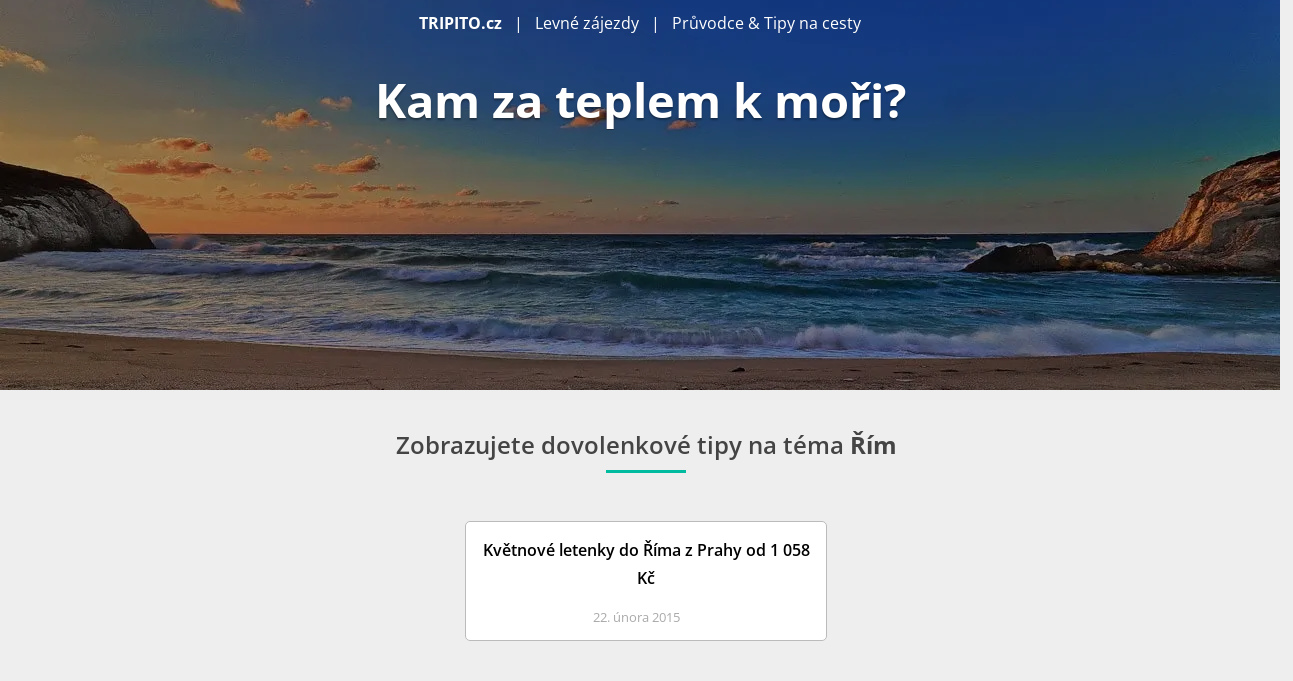

--- FILE ---
content_type: text/html; charset=UTF-8
request_url: https://tripito.cz/tema/rim/
body_size: 7151
content:
<!DOCTYPE html>
<html lang="cs">
<head>
	<!-- meta informace -->
	<meta name="robots" content="index,follow">	
	<meta name="author" content="Tripito.cz">
  <meta name="viewport" content="width=device-width, initial-scale=1, maximum-scale=1">
	<meta charset="UTF-8" />

	<title>Řím &#8226; TRIPITO.cz</title>

  <link rel="pingback" href="https://tripito.cz/xmlrpc.php" />
  <link rel="stylesheet" href="https://tripito.cz/wp-content/themes/Template2025/style.css" type="text/css" media="screen" />

  <link rel="apple-touch-icon" sizes="180x180" href="https://tripito.cz/wp-content/themes/Template2025/fav-icons/apple-touch-icon.png">
  <link rel="icon" type="image/png" sizes="32x32" href="https://tripito.cz/wp-content/themes/Template2025/fav-icons/favicon-32x32.png">
  <link rel="icon" type="image/png" sizes="16x16" href="https://tripito.cz/wp-content/themes/Template2025/fav-icons/favicon-16x16.png">
  <link rel="manifest" href="https://tripito.cz/wp-content/themes/Template2025/fav-icons/manifest.json">
  <link rel="mask-icon" href="https://tripito.cz/wp-content/themes/Template2025/fav-icons/safari-pinned-tab.svg" color="#5bbad5">
  <meta name="theme-color" content="#ffffff">

  <link rel="preconnect" href="https://fonts.gstatic.com" crossorigin>
  <!--<link href='https://fonts.googleapis.com/css?family=Open+Sans:400italic,600italic,700italic,700,600,400&subset=latin,latin-ext&display=swap' rel='stylesheet' type='text/css'>  -->
    
  <script src="//ajax.googleapis.com/ajax/libs/jquery/1.8.1/jquery.min.js" async></script>
  <script src="https://cdn.rawgit.com/leafo/sticky-kit/v1.1.2/jquery.sticky-kit.min.js" async></script> <!-- jquery sticky kit from leafo.net/sticky-kit/ -->


    <!-- Anti-flicker snippet (recommended)  -->
    <style>.async-hide { opacity: 0 !important} </style>
    <script>(function(a,s,y,n,c,h,i,d,e){s.className+=' '+y;h.start=1*new Date;
    h.end=i=function(){s.className=s.className.replace(RegExp(' ?'+y),'')};
    (a[n]=a[n]||[]).hide=h;setTimeout(function(){i();h.end=null},c);h.timeout=c;
    })(window,document.documentElement,'async-hide','dataLayer',4000,
    {'GTM-P4TFKT9':true});</script>
    <!-- Google Analytics -->
	<script>
      (function(i,s,o,g,r,a,m){i['GoogleAnalyticsObject']=r;i[r]=i[r]||function(){
      (i[r].q=i[r].q||[]).push(arguments)},i[r].l=1*new Date();a=s.createElement(o),
      m=s.getElementsByTagName(o)[0];a.async=1;a.src=g;m.parentNode.insertBefore(a,m)
      })(window,document,'script','//www.google-analytics.com/analytics.js','ga');
    
      ga('create', 'UA-46821317-7', 'auto');
      ga('require', 'GTM-P4TFKT9');
      ga('send', 'pageview');
    </script>
    <!-- End Google Analytics -->

	<meta name='robots' content='index, follow, max-image-preview:large, max-snippet:-1, max-video-preview:-1' />

	<!-- This site is optimized with the Yoast SEO plugin v22.6 - https://yoast.com/wordpress/plugins/seo/ -->
	<link rel="canonical" href="https://tripito.cz/tema/rim/" />
	<meta property="og:locale" content="cs_CZ" />
	<meta property="og:type" content="article" />
	<meta property="og:title" content="Řím &#8226; TRIPITO.cz" />
	<meta property="og:url" content="https://tripito.cz/tema/rim/" />
	<meta property="og:site_name" content="TRIPITO.cz" />
	<script type="application/ld+json" class="yoast-schema-graph">{"@context":"https://schema.org","@graph":[{"@type":"CollectionPage","@id":"https://tripito.cz/tema/rim/","url":"https://tripito.cz/tema/rim/","name":"Řím &#8226; TRIPITO.cz","isPartOf":{"@id":"https://tripito.cz/#website"},"breadcrumb":{"@id":"https://tripito.cz/tema/rim/#breadcrumb"},"inLanguage":"cs"},{"@type":"BreadcrumbList","@id":"https://tripito.cz/tema/rim/#breadcrumb","itemListElement":[{"@type":"ListItem","position":1,"name":"Tripito.cz","item":"https://tripito.cz/"},{"@type":"ListItem","position":2,"name":"Řím"}]},{"@type":"WebSite","@id":"https://tripito.cz/#website","url":"https://tripito.cz/","name":"TRIPITO.cz","description":"Dovolená 2026, Levné Zájezdy a Průvodce","potentialAction":[{"@type":"SearchAction","target":{"@type":"EntryPoint","urlTemplate":"https://tripito.cz/?s={search_term_string}"},"query-input":"required name=search_term_string"}],"inLanguage":"cs"}]}</script>
	<!-- / Yoast SEO plugin. -->


<link rel="alternate" type="application/rss+xml" title="TRIPITO.cz &raquo; RSS zdroj" href="https://tripito.cz/feed/" />
<link rel="alternate" type="application/rss+xml" title="TRIPITO.cz &raquo; RSS komentářů" href="https://tripito.cz/comments/feed/" />
<link rel="alternate" type="application/rss+xml" title="TRIPITO.cz &raquo; RSS pro štítek Řím" href="https://tripito.cz/tema/rim/feed/" />
<script type="text/javascript">
/* <![CDATA[ */
window._wpemojiSettings = {"baseUrl":"https:\/\/s.w.org\/images\/core\/emoji\/15.0.3\/72x72\/","ext":".png","svgUrl":"https:\/\/s.w.org\/images\/core\/emoji\/15.0.3\/svg\/","svgExt":".svg","source":{"concatemoji":"https:\/\/tripito.cz\/wp-includes\/js\/wp-emoji-release.min.js?ver=f59f9ecb1947e92f50fd143b8ac5d3b5"}};
/*! This file is auto-generated */
!function(i,n){var o,s,e;function c(e){try{var t={supportTests:e,timestamp:(new Date).valueOf()};sessionStorage.setItem(o,JSON.stringify(t))}catch(e){}}function p(e,t,n){e.clearRect(0,0,e.canvas.width,e.canvas.height),e.fillText(t,0,0);var t=new Uint32Array(e.getImageData(0,0,e.canvas.width,e.canvas.height).data),r=(e.clearRect(0,0,e.canvas.width,e.canvas.height),e.fillText(n,0,0),new Uint32Array(e.getImageData(0,0,e.canvas.width,e.canvas.height).data));return t.every(function(e,t){return e===r[t]})}function u(e,t,n){switch(t){case"flag":return n(e,"\ud83c\udff3\ufe0f\u200d\u26a7\ufe0f","\ud83c\udff3\ufe0f\u200b\u26a7\ufe0f")?!1:!n(e,"\ud83c\uddfa\ud83c\uddf3","\ud83c\uddfa\u200b\ud83c\uddf3")&&!n(e,"\ud83c\udff4\udb40\udc67\udb40\udc62\udb40\udc65\udb40\udc6e\udb40\udc67\udb40\udc7f","\ud83c\udff4\u200b\udb40\udc67\u200b\udb40\udc62\u200b\udb40\udc65\u200b\udb40\udc6e\u200b\udb40\udc67\u200b\udb40\udc7f");case"emoji":return!n(e,"\ud83d\udc26\u200d\u2b1b","\ud83d\udc26\u200b\u2b1b")}return!1}function f(e,t,n){var r="undefined"!=typeof WorkerGlobalScope&&self instanceof WorkerGlobalScope?new OffscreenCanvas(300,150):i.createElement("canvas"),a=r.getContext("2d",{willReadFrequently:!0}),o=(a.textBaseline="top",a.font="600 32px Arial",{});return e.forEach(function(e){o[e]=t(a,e,n)}),o}function t(e){var t=i.createElement("script");t.src=e,t.defer=!0,i.head.appendChild(t)}"undefined"!=typeof Promise&&(o="wpEmojiSettingsSupports",s=["flag","emoji"],n.supports={everything:!0,everythingExceptFlag:!0},e=new Promise(function(e){i.addEventListener("DOMContentLoaded",e,{once:!0})}),new Promise(function(t){var n=function(){try{var e=JSON.parse(sessionStorage.getItem(o));if("object"==typeof e&&"number"==typeof e.timestamp&&(new Date).valueOf()<e.timestamp+604800&&"object"==typeof e.supportTests)return e.supportTests}catch(e){}return null}();if(!n){if("undefined"!=typeof Worker&&"undefined"!=typeof OffscreenCanvas&&"undefined"!=typeof URL&&URL.createObjectURL&&"undefined"!=typeof Blob)try{var e="postMessage("+f.toString()+"("+[JSON.stringify(s),u.toString(),p.toString()].join(",")+"));",r=new Blob([e],{type:"text/javascript"}),a=new Worker(URL.createObjectURL(r),{name:"wpTestEmojiSupports"});return void(a.onmessage=function(e){c(n=e.data),a.terminate(),t(n)})}catch(e){}c(n=f(s,u,p))}t(n)}).then(function(e){for(var t in e)n.supports[t]=e[t],n.supports.everything=n.supports.everything&&n.supports[t],"flag"!==t&&(n.supports.everythingExceptFlag=n.supports.everythingExceptFlag&&n.supports[t]);n.supports.everythingExceptFlag=n.supports.everythingExceptFlag&&!n.supports.flag,n.DOMReady=!1,n.readyCallback=function(){n.DOMReady=!0}}).then(function(){return e}).then(function(){var e;n.supports.everything||(n.readyCallback(),(e=n.source||{}).concatemoji?t(e.concatemoji):e.wpemoji&&e.twemoji&&(t(e.twemoji),t(e.wpemoji)))}))}((window,document),window._wpemojiSettings);
/* ]]> */
</script>
<style id='wp-emoji-styles-inline-css' type='text/css'>

	img.wp-smiley, img.emoji {
		display: inline !important;
		border: none !important;
		box-shadow: none !important;
		height: 1em !important;
		width: 1em !important;
		margin: 0 0.07em !important;
		vertical-align: -0.1em !important;
		background: none !important;
		padding: 0 !important;
	}
</style>
<link rel='stylesheet' id='wp-block-library-css' href='https://tripito.cz/wp-includes/css/dist/block-library/style.min.css?ver=f59f9ecb1947e92f50fd143b8ac5d3b5' type='text/css' media='all' />
<style id='classic-theme-styles-inline-css' type='text/css'>
/*! This file is auto-generated */
.wp-block-button__link{color:#fff;background-color:#32373c;border-radius:9999px;box-shadow:none;text-decoration:none;padding:calc(.667em + 2px) calc(1.333em + 2px);font-size:1.125em}.wp-block-file__button{background:#32373c;color:#fff;text-decoration:none}
</style>
<style id='global-styles-inline-css' type='text/css'>
body{--wp--preset--color--black: #000000;--wp--preset--color--cyan-bluish-gray: #abb8c3;--wp--preset--color--white: #ffffff;--wp--preset--color--pale-pink: #f78da7;--wp--preset--color--vivid-red: #cf2e2e;--wp--preset--color--luminous-vivid-orange: #ff6900;--wp--preset--color--luminous-vivid-amber: #fcb900;--wp--preset--color--light-green-cyan: #7bdcb5;--wp--preset--color--vivid-green-cyan: #00d084;--wp--preset--color--pale-cyan-blue: #8ed1fc;--wp--preset--color--vivid-cyan-blue: #0693e3;--wp--preset--color--vivid-purple: #9b51e0;--wp--preset--gradient--vivid-cyan-blue-to-vivid-purple: linear-gradient(135deg,rgba(6,147,227,1) 0%,rgb(155,81,224) 100%);--wp--preset--gradient--light-green-cyan-to-vivid-green-cyan: linear-gradient(135deg,rgb(122,220,180) 0%,rgb(0,208,130) 100%);--wp--preset--gradient--luminous-vivid-amber-to-luminous-vivid-orange: linear-gradient(135deg,rgba(252,185,0,1) 0%,rgba(255,105,0,1) 100%);--wp--preset--gradient--luminous-vivid-orange-to-vivid-red: linear-gradient(135deg,rgba(255,105,0,1) 0%,rgb(207,46,46) 100%);--wp--preset--gradient--very-light-gray-to-cyan-bluish-gray: linear-gradient(135deg,rgb(238,238,238) 0%,rgb(169,184,195) 100%);--wp--preset--gradient--cool-to-warm-spectrum: linear-gradient(135deg,rgb(74,234,220) 0%,rgb(151,120,209) 20%,rgb(207,42,186) 40%,rgb(238,44,130) 60%,rgb(251,105,98) 80%,rgb(254,248,76) 100%);--wp--preset--gradient--blush-light-purple: linear-gradient(135deg,rgb(255,206,236) 0%,rgb(152,150,240) 100%);--wp--preset--gradient--blush-bordeaux: linear-gradient(135deg,rgb(254,205,165) 0%,rgb(254,45,45) 50%,rgb(107,0,62) 100%);--wp--preset--gradient--luminous-dusk: linear-gradient(135deg,rgb(255,203,112) 0%,rgb(199,81,192) 50%,rgb(65,88,208) 100%);--wp--preset--gradient--pale-ocean: linear-gradient(135deg,rgb(255,245,203) 0%,rgb(182,227,212) 50%,rgb(51,167,181) 100%);--wp--preset--gradient--electric-grass: linear-gradient(135deg,rgb(202,248,128) 0%,rgb(113,206,126) 100%);--wp--preset--gradient--midnight: linear-gradient(135deg,rgb(2,3,129) 0%,rgb(40,116,252) 100%);--wp--preset--font-size--small: 13px;--wp--preset--font-size--medium: 20px;--wp--preset--font-size--large: 36px;--wp--preset--font-size--x-large: 42px;--wp--preset--spacing--20: 0.44rem;--wp--preset--spacing--30: 0.67rem;--wp--preset--spacing--40: 1rem;--wp--preset--spacing--50: 1.5rem;--wp--preset--spacing--60: 2.25rem;--wp--preset--spacing--70: 3.38rem;--wp--preset--spacing--80: 5.06rem;--wp--preset--shadow--natural: 6px 6px 9px rgba(0, 0, 0, 0.2);--wp--preset--shadow--deep: 12px 12px 50px rgba(0, 0, 0, 0.4);--wp--preset--shadow--sharp: 6px 6px 0px rgba(0, 0, 0, 0.2);--wp--preset--shadow--outlined: 6px 6px 0px -3px rgba(255, 255, 255, 1), 6px 6px rgba(0, 0, 0, 1);--wp--preset--shadow--crisp: 6px 6px 0px rgba(0, 0, 0, 1);}:where(.is-layout-flex){gap: 0.5em;}:where(.is-layout-grid){gap: 0.5em;}body .is-layout-flex{display: flex;}body .is-layout-flex{flex-wrap: wrap;align-items: center;}body .is-layout-flex > *{margin: 0;}body .is-layout-grid{display: grid;}body .is-layout-grid > *{margin: 0;}:where(.wp-block-columns.is-layout-flex){gap: 2em;}:where(.wp-block-columns.is-layout-grid){gap: 2em;}:where(.wp-block-post-template.is-layout-flex){gap: 1.25em;}:where(.wp-block-post-template.is-layout-grid){gap: 1.25em;}.has-black-color{color: var(--wp--preset--color--black) !important;}.has-cyan-bluish-gray-color{color: var(--wp--preset--color--cyan-bluish-gray) !important;}.has-white-color{color: var(--wp--preset--color--white) !important;}.has-pale-pink-color{color: var(--wp--preset--color--pale-pink) !important;}.has-vivid-red-color{color: var(--wp--preset--color--vivid-red) !important;}.has-luminous-vivid-orange-color{color: var(--wp--preset--color--luminous-vivid-orange) !important;}.has-luminous-vivid-amber-color{color: var(--wp--preset--color--luminous-vivid-amber) !important;}.has-light-green-cyan-color{color: var(--wp--preset--color--light-green-cyan) !important;}.has-vivid-green-cyan-color{color: var(--wp--preset--color--vivid-green-cyan) !important;}.has-pale-cyan-blue-color{color: var(--wp--preset--color--pale-cyan-blue) !important;}.has-vivid-cyan-blue-color{color: var(--wp--preset--color--vivid-cyan-blue) !important;}.has-vivid-purple-color{color: var(--wp--preset--color--vivid-purple) !important;}.has-black-background-color{background-color: var(--wp--preset--color--black) !important;}.has-cyan-bluish-gray-background-color{background-color: var(--wp--preset--color--cyan-bluish-gray) !important;}.has-white-background-color{background-color: var(--wp--preset--color--white) !important;}.has-pale-pink-background-color{background-color: var(--wp--preset--color--pale-pink) !important;}.has-vivid-red-background-color{background-color: var(--wp--preset--color--vivid-red) !important;}.has-luminous-vivid-orange-background-color{background-color: var(--wp--preset--color--luminous-vivid-orange) !important;}.has-luminous-vivid-amber-background-color{background-color: var(--wp--preset--color--luminous-vivid-amber) !important;}.has-light-green-cyan-background-color{background-color: var(--wp--preset--color--light-green-cyan) !important;}.has-vivid-green-cyan-background-color{background-color: var(--wp--preset--color--vivid-green-cyan) !important;}.has-pale-cyan-blue-background-color{background-color: var(--wp--preset--color--pale-cyan-blue) !important;}.has-vivid-cyan-blue-background-color{background-color: var(--wp--preset--color--vivid-cyan-blue) !important;}.has-vivid-purple-background-color{background-color: var(--wp--preset--color--vivid-purple) !important;}.has-black-border-color{border-color: var(--wp--preset--color--black) !important;}.has-cyan-bluish-gray-border-color{border-color: var(--wp--preset--color--cyan-bluish-gray) !important;}.has-white-border-color{border-color: var(--wp--preset--color--white) !important;}.has-pale-pink-border-color{border-color: var(--wp--preset--color--pale-pink) !important;}.has-vivid-red-border-color{border-color: var(--wp--preset--color--vivid-red) !important;}.has-luminous-vivid-orange-border-color{border-color: var(--wp--preset--color--luminous-vivid-orange) !important;}.has-luminous-vivid-amber-border-color{border-color: var(--wp--preset--color--luminous-vivid-amber) !important;}.has-light-green-cyan-border-color{border-color: var(--wp--preset--color--light-green-cyan) !important;}.has-vivid-green-cyan-border-color{border-color: var(--wp--preset--color--vivid-green-cyan) !important;}.has-pale-cyan-blue-border-color{border-color: var(--wp--preset--color--pale-cyan-blue) !important;}.has-vivid-cyan-blue-border-color{border-color: var(--wp--preset--color--vivid-cyan-blue) !important;}.has-vivid-purple-border-color{border-color: var(--wp--preset--color--vivid-purple) !important;}.has-vivid-cyan-blue-to-vivid-purple-gradient-background{background: var(--wp--preset--gradient--vivid-cyan-blue-to-vivid-purple) !important;}.has-light-green-cyan-to-vivid-green-cyan-gradient-background{background: var(--wp--preset--gradient--light-green-cyan-to-vivid-green-cyan) !important;}.has-luminous-vivid-amber-to-luminous-vivid-orange-gradient-background{background: var(--wp--preset--gradient--luminous-vivid-amber-to-luminous-vivid-orange) !important;}.has-luminous-vivid-orange-to-vivid-red-gradient-background{background: var(--wp--preset--gradient--luminous-vivid-orange-to-vivid-red) !important;}.has-very-light-gray-to-cyan-bluish-gray-gradient-background{background: var(--wp--preset--gradient--very-light-gray-to-cyan-bluish-gray) !important;}.has-cool-to-warm-spectrum-gradient-background{background: var(--wp--preset--gradient--cool-to-warm-spectrum) !important;}.has-blush-light-purple-gradient-background{background: var(--wp--preset--gradient--blush-light-purple) !important;}.has-blush-bordeaux-gradient-background{background: var(--wp--preset--gradient--blush-bordeaux) !important;}.has-luminous-dusk-gradient-background{background: var(--wp--preset--gradient--luminous-dusk) !important;}.has-pale-ocean-gradient-background{background: var(--wp--preset--gradient--pale-ocean) !important;}.has-electric-grass-gradient-background{background: var(--wp--preset--gradient--electric-grass) !important;}.has-midnight-gradient-background{background: var(--wp--preset--gradient--midnight) !important;}.has-small-font-size{font-size: var(--wp--preset--font-size--small) !important;}.has-medium-font-size{font-size: var(--wp--preset--font-size--medium) !important;}.has-large-font-size{font-size: var(--wp--preset--font-size--large) !important;}.has-x-large-font-size{font-size: var(--wp--preset--font-size--x-large) !important;}
.wp-block-navigation a:where(:not(.wp-element-button)){color: inherit;}
:where(.wp-block-post-template.is-layout-flex){gap: 1.25em;}:where(.wp-block-post-template.is-layout-grid){gap: 1.25em;}
:where(.wp-block-columns.is-layout-flex){gap: 2em;}:where(.wp-block-columns.is-layout-grid){gap: 2em;}
.wp-block-pullquote{font-size: 1.5em;line-height: 1.6;}
</style>
<link rel='stylesheet' id='kk-star-ratings-css' href='https://tripito.cz/wp-content/plugins/kk-star-ratings/src/core/public/css/kk-star-ratings.css?ver=5.4.7' type='text/css' media='all' />
<script type="text/javascript" src="https://tripito.cz/wp-includes/js/jquery/jquery.min.js?ver=3.7.1" id="jquery-core-js"></script>
<script type="text/javascript" src="https://tripito.cz/wp-includes/js/jquery/jquery-migrate.min.js?ver=3.4.1" id="jquery-migrate-js"></script>
<link rel="https://api.w.org/" href="https://tripito.cz/wp-json/" /><link rel="alternate" type="application/json" href="https://tripito.cz/wp-json/wp/v2/tags/27" /><link rel="EditURI" type="application/rsd+xml" title="RSD" href="https://tripito.cz/xmlrpc.php?rsd" />

<noscript><style id="rocket-lazyload-nojs-css">.rll-youtube-player, [data-lazy-src]{display:none !important;}</style></noscript>    
    <script>
		$(function() {
			var pull 		= $('#pull');
				menu 		= $('nav ul');
				menuHeight	= menu.height();

			$(pull).on('click', function(e) {
				e.preventDefault();
				menu.slideToggle();
			});

			$(window).resize(function(){
        		var w = $(window).width();
        		if(w > 320 && menu.is(':hidden')) {
        			menu.removeAttr('style');
        		}
    		});
		});
	</script>
  
      
</head>

<body>


<div id="header" class="header-general">    
  
                <img class="topfoto" alt="Tripito" src="data:image/svg+xml,%3Csvg%20xmlns='http://www.w3.org/2000/svg'%20viewBox='0%200%200%200'%3E%3C/svg%3E"
        data-lazy-srcset="
        https://tripito.cz/wp-content/themes/Template2025/images/header/header_bg_tripito_500.webp 500w,
        https://tripito.cz/wp-content/themes/Template2025/images/header/header_bg_tripito_900.webp 900w,
        https://tripito.cz/wp-content/themes/Template2025/images/header/header_bg_tripito_1280.webp 1280w,
        https://tripito.cz/wp-content/themes/Template2025/images/header/header_bg_tripito_1600.webp 1600w,
        https://tripito.cz/wp-content/themes/Template2025/images/header/header_bg_tripito.webp 2000w"
        data-lazy-src="https://tripito.cz/wp-content/themes/Template2025/images/header/header_bg_tripito.webp" ><noscript><img class="topfoto" alt="Tripito" src="https://tripito.cz/wp-content/themes/Template2025/images/header/header_bg_tripito.webp"
        srcset="
        https://tripito.cz/wp-content/themes/Template2025/images/header/header_bg_tripito_500.webp 500w,
        https://tripito.cz/wp-content/themes/Template2025/images/header/header_bg_tripito_900.webp 900w,
        https://tripito.cz/wp-content/themes/Template2025/images/header/header_bg_tripito_1280.webp 1280w,
        https://tripito.cz/wp-content/themes/Template2025/images/header/header_bg_tripito_1600.webp 1600w,
        https://tripito.cz/wp-content/themes/Template2025/images/header/header_bg_tripito.webp 2000w"
        ></noscript>
        
          
  
  
  
  <div class="img-cover"></div>
  
  <div class="nav">
    <div class="main-center">
      <a href="https://tripito.cz" title="Tripito.cz" class="logolink">TRIPITO.cz</a> &nbsp; | &nbsp; Levné zájezdy &nbsp; | &nbsp; Průvodce & Tipy na cesty
    </div>
  </div>
  <div class="content">
    <div class="main-center">
      <div class="nadpis-header">                                        
        
                Kam za teplem k moři?
    
                  
      </div>
      
      
                   
            
    </div>
  </div>


</div> <!-- header end -->
  
  
  
  
  




<div class="strap-nocolor"> 
    <div class="strap">
    
      <div class="strap-headline">
      Zobrazujete dovolenkové tipy na téma <span class="bold">Řím</span>
      </div>
      
                  
  
    <!-- prispevek -->
            
    <a class="grid-test" href="https://tripito.cz/kvetnove-letenky-do-rima-z-prahy-od-1-058-kc/" rel="bookmark" title="Květnové letenky do Říma z Prahy od 1 058 Kč">
       
      <!-- nahledovy obrazek -->  
      <span class="thumb-zoom" href="https://tripito.cz/kvetnove-letenky-do-rima-z-prahy-od-1-058-kc/" title="Květnové letenky do Říma z Prahy od 1 058 Kč">
                      
      </span>
      
      <h2>
      Květnové letenky do Říma z Prahy od 1 058 Kč      </h2>
      
      <div class="date-label-new">
          22. února 2015 
      </div> 
      
    </a> 
    
    <!-- prispevek end -->
        

  
        
      
    </div><!-- strap end --> 
</div> <!-- strap-nocolor end -->


</div><!-- End container -->
<div id="footer">

    <div id="footer-1">
        <div class="footer-content">&#169; 2014 - 2026 &nbsp; <a class="footerlink" href="https://tripito.cz" title="Tripito.cz">TRIPITO.CZ</a>  |  rozumíme zájezdům</div>
    </div>
    
    <div id="footer-2">
        <div class="footer-content">
        Obsah serveru Tripito.cz je chráněn autorským právem. Jakékoli užití obsahu serveru včetně publikování nebo jiného šíření obsahu serveru je bez písemného souhlasu autora zakázáno.
        </div>
        
            
                
    </div>

    
</div><!-- End footer -->
</div><!-- End wrapper -->

<script type="text/javascript" id="kk-star-ratings-js-extra">
/* <![CDATA[ */
var kk_star_ratings = {"action":"kk-star-ratings","endpoint":"https:\/\/tripito.cz\/wp-admin\/admin-ajax.php","nonce":"7df1c2bb11"};
/* ]]> */
</script>
<script type="text/javascript" src="https://tripito.cz/wp-content/plugins/kk-star-ratings/src/core/public/js/kk-star-ratings.js?ver=5.4.7" id="kk-star-ratings-js"></script>
<script type="text/javascript" id="price-watch-js-extra">
/* <![CDATA[ */
var priceWatchAjax = {"ajax_url":"https:\/\/tripito.cz\/wp-admin\/admin-ajax.php"};
/* ]]> */
</script>
<script type="text/javascript" src="https://tripito.cz/wp-content/themes/Template2025/js/price-watch.js" id="price-watch-js"></script>
<script>window.lazyLoadOptions = [{
                elements_selector: "img[data-lazy-src],.rocket-lazyload,iframe[data-lazy-src]",
                data_src: "lazy-src",
                data_srcset: "lazy-srcset",
                data_sizes: "lazy-sizes",
                class_loading: "lazyloading",
                class_loaded: "lazyloaded",
                threshold: 300,
                callback_loaded: function(element) {
                    if ( element.tagName === "IFRAME" && element.dataset.rocketLazyload == "fitvidscompatible" ) {
                        if (element.classList.contains("lazyloaded") ) {
                            if (typeof window.jQuery != "undefined") {
                                if (jQuery.fn.fitVids) {
                                    jQuery(element).parent().fitVids();
                                }
                            }
                        }
                    }
                }},{
				elements_selector: ".rocket-lazyload",
				data_src: "lazy-src",
				data_srcset: "lazy-srcset",
				data_sizes: "lazy-sizes",
				class_loading: "lazyloading",
				class_loaded: "lazyloaded",
				threshold: 300,
			}];
        window.addEventListener('LazyLoad::Initialized', function (e) {
            var lazyLoadInstance = e.detail.instance;

            if (window.MutationObserver) {
                var observer = new MutationObserver(function(mutations) {
                    var image_count = 0;
                    var iframe_count = 0;
                    var rocketlazy_count = 0;

                    mutations.forEach(function(mutation) {
                        for (var i = 0; i < mutation.addedNodes.length; i++) {
                            if (typeof mutation.addedNodes[i].getElementsByTagName !== 'function') {
                                continue;
                            }

                            if (typeof mutation.addedNodes[i].getElementsByClassName !== 'function') {
                                continue;
                            }

                            images = mutation.addedNodes[i].getElementsByTagName('img');
                            is_image = mutation.addedNodes[i].tagName == "IMG";
                            iframes = mutation.addedNodes[i].getElementsByTagName('iframe');
                            is_iframe = mutation.addedNodes[i].tagName == "IFRAME";
                            rocket_lazy = mutation.addedNodes[i].getElementsByClassName('rocket-lazyload');

                            image_count += images.length;
			                iframe_count += iframes.length;
			                rocketlazy_count += rocket_lazy.length;

                            if(is_image){
                                image_count += 1;
                            }

                            if(is_iframe){
                                iframe_count += 1;
                            }
                        }
                    } );

                    if(image_count > 0 || iframe_count > 0 || rocketlazy_count > 0){
                        lazyLoadInstance.update();
                    }
                } );

                var b      = document.getElementsByTagName("body")[0];
                var config = { childList: true, subtree: true };

                observer.observe(b, config);
            }
        }, false);</script><script data-no-minify="1" async src="https://tripito.cz/wp-content/plugins/rocket-lazy-load/assets/js/16.1/lazyload.min.js"></script></body>
</html>                                  

--- FILE ---
content_type: text/css
request_url: https://tripito.cz/wp-content/themes/Template2025/style.css
body_size: 8886
content:
/*
    Theme Name: TRI template 2025
    Theme URI: none
    Description: none
    Author: Lukas
    Author URI: https://tripito.cz/
    Version: 1.0
    Tags: none
*/


/*
COLORS:

Odkazy + Lista:			#00aef1
Tmave modra:			#1d3a8f
Sediva border:			#f1f1f1
Sedive pismo:			#444
Tlacitko zelene:		#2ecc71
Tlacitko zelene hover:	#27ae60

*/




/* ---------- Responsive - 2018 ---------- */

@media screen and (min-width: 1260px)  {
  #loop-content { width: 70%; }
  .post-single, #loop-content-page { width: 70%; }
  .grid-test { width: 360px; }
}

@media screen and (min-width: 1100px) and (max-width: 1260px)  {
  #loop-content { width: 70%; }
  .post-single, #loop-content-page { width: 65%; }
  .grid-test { width: 300px; } 	
}
@media screen and (min-width: 900px) and (max-width: 1100px) {
  #loop-content { width: 65%; }
  .post-single, #loop-content-page { width: 59%; }
  .grid-test { width: 360px; }
}
@media screen and (min-width: 660px) and (max-width: 900px) {
  .grid-test { width: 280px; }
  .country-foto { width: 50%;  }
  .country-rozcestnik { width: 48%; }
  a.vyhledavac .pole2 { margin: 10px 0 0 0; }
}
@media screen and (min-width: 900px) {
  .country-foto { width: 65%;  }
  .country-rozcestnik { width: 33%; }
  a.vyhledavac { width: 775px; text-align: none; }
  a.vyhledavac .pole2 { display: inline-block; float: right; margin: 0 0 0 0; }
  a.vyhledavac .pole0 { display: inline-block; visibility: none; }
  .akcni-nabidka-obr { float: left; }
  #header .content .nadpis-header, #header .content-single .nadpis-header-single h1 { font-size: 47px; line-height: 60px; }
}
@media screen and (max-width: 900px) {
  #loop-content, #loop-content-page, .post-single { width: 100%; }
  #sidebar-page, #sidebar-post, .tagy .floatright, .podnadpis-header, a.vyhledavac .pole0 { display: none; visibility: none; }
  a.vyhledavac { width: 65%; text-align: center; }
  a.vyhledavac .pole2 { display: block; text-align: center; }
  #header .content .nadpis-header, #header .content-single .nadpis-header-single h1 { font-size: 30px; line-height: 40px; }
}
@media screen and (min-width: 660px) {
  h1 { font-size: 34px; line-height: 60px; }
  .meta-info { width: 100%; }
  .newsletter-input, .newsletter-button { width: 370px; }
  a.vyhledavac { background: #fff; padding: 8px 14px; }
  a.vyhledavac .pole { display: inline-block; }
  .zprava-form-akcni { width: 65%; }
  .akcni-nabidka-obr { width: 450px; }
  .voucher, .akcni-nabidka-obr-1 { width: 430px; margin: 20px 50px; }
  .seperator:before, .seperator:after { width: 150px; }
}

@media screen and (max-width: 660px) {
  .grid-test { width: 95%; }
  h1 { font-size: 24px; line-height: 38px; }
  .country-foto { width: 100%;  }
  .country-rozcestnik { width: 100%; }
  .meta-info { width: 1260px; }
  .newsletter-input, .newsletter-button { width: 100%; }
  a.vyhledavac { padding: 0px; background: none; }
  a.vyhledavac .pole { display: none; visibility: none; }
  a.vyhledavac .pole2 { margin: 0 0 0 0; }
  .zprava-form-akcni { width: 95%; }
  .akcni-nabidka-obr { width: 100%; }
  .voucher, .akcni-nabidka-obr-1 { width: 86%; margin: 20px 20px; }
  .seperator:before, .seperator:after { width: 75px; } 
}


/* ---------- Fonts ---------- */

/* open-sans-regular - latin_latin-ext */
@font-face {
  font-display: swap; /* Check https://developer.mozilla.org/en-US/docs/Web/CSS/@font-face/font-display for other options. */
  font-family: 'Open Sans';
  font-style: normal;
  font-weight: 400;
  src: url('fonts/open-sans-v40-latin_latin-ext-regular.woff2') format('woff2'); /* Chrome 36+, Opera 23+, Firefox 39+, Safari 12+, iOS 10+ */
}
/* open-sans-italic - latin_latin-ext */
@font-face {
  font-display: swap; /* Check https://developer.mozilla.org/en-US/docs/Web/CSS/@font-face/font-display for other options. */
  font-family: 'Open Sans';
  font-style: italic;
  font-weight: 400;
  src: url('fonts/open-sans-v40-latin_latin-ext-italic.woff2') format('woff2'); /* Chrome 36+, Opera 23+, Firefox 39+, Safari 12+, iOS 10+ */
}
/* open-sans-600 - latin_latin-ext */
@font-face {
  font-display: swap; /* Check https://developer.mozilla.org/en-US/docs/Web/CSS/@font-face/font-display for other options. */
  font-family: 'Open Sans';
  font-style: normal;
  font-weight: 600;
  src: url('fonts/open-sans-v40-latin_latin-ext-600.woff2') format('woff2'); /* Chrome 36+, Opera 23+, Firefox 39+, Safari 12+, iOS 10+ */
}
/* open-sans-600italic - latin_latin-ext */
@font-face {
  font-display: swap; /* Check https://developer.mozilla.org/en-US/docs/Web/CSS/@font-face/font-display for other options. */
  font-family: 'Open Sans';
  font-style: italic;
  font-weight: 600;
  src: url('fonts/open-sans-v40-latin_latin-ext-600italic.woff2') format('woff2'); /* Chrome 36+, Opera 23+, Firefox 39+, Safari 12+, iOS 10+ */
}
/* open-sans-700 - latin_latin-ext */
@font-face {
  font-display: swap; /* Check https://developer.mozilla.org/en-US/docs/Web/CSS/@font-face/font-display for other options. */
  font-family: 'Open Sans';
  font-style: normal;
  font-weight: 700;
  src: url('fonts/open-sans-v40-latin_latin-ext-700.woff2') format('woff2'); /* Chrome 36+, Opera 23+, Firefox 39+, Safari 12+, iOS 10+ */
}
/* open-sans-700italic - latin_latin-ext */
@font-face {
  font-display: swap; /* Check https://developer.mozilla.org/en-US/docs/Web/CSS/@font-face/font-display for other options. */
  font-family: 'Open Sans';
  font-style: italic;
  font-weight: 700;
  src: url('fonts/open-sans-v40-latin_latin-ext-700italic.woff2') format('woff2'); /* Chrome 36+, Opera 23+, Firefox 39+, Safari 12+, iOS 10+ */
}






/* ---------- Styles for adsense - 2018 ---------- */

.responzivni_1 { width: 320px; height: 100px; }
@media(min-width: 750px) { .responzivni_1 { width: 728px; height: 90px; } }




/* ---------- Zacatek CSS ---------- */

* { margin: 0; padding: 0; }
@-ms-viewport { width: device-width; }
html, body { height: 100%; }
body { font-family: 'Open Sans', sans-serif; font-size: 16px; line-height: 1.4em; color: #444; background: #eee; }
#wrapper { height: auto !important; height: 100%; width: 100%; overflow: hidden; position: relative; margin: 0 auto; }




figcaption { text-align: center; font-size: 12px; font-weight: bold; }


/* ---------- Pismo ---------- */

h1, h2, h3, h4, .new-post-title { font-weight: 600; }

h2 { font-size: 1.4rem; line-height: 1.4rem; }
h3, h4 { font-size: 1rem; line-height: 1rem; }

a, a:visited { color: #01bba0; text-decoration: underline; }
a:hover, a.black:hover { text-decoration: none; }
a.black, a.black:visited { color: #000; text-decoration: none; }
a.tlacitko-zelene, a.tlacitko-zelene:visited { color: #fff; text-decoration: none; background: #2ecc71; border: 1px solid #2ecc71; border-radius: 3px; }
a.tlacitko-zelene:hover { background: #27ae60; text-decoration: none; }

p { margin: 10px 0 20px 0; }
.img-wrapper { text-align: center; width: 100%; }
.img-obrazek { max-width: 100%; height: auto; }
.underline { text-decoration: underline; }
.not-found { margin: 40px 0 0 0; }

.floatright { float: right; }
.floatleft { float: left; }
.center {text-align: center;}
.bold {font-weight: bold;}
.normal {font-weight: normal; }

/* barva placeholder pisma */
::-webkit-input-placeholder { color: #444; }
:-moz-placeholder { /* Firefox 18- */ color: #444; }
::-moz-placeholder {  /* Firefox 19+ */ color: #444; }
:-ms-input-placeholder {  color: #444; }



/* ---------- Header - 2018 ---------- */

#header { display: block; position: relative; background: 50% 100% no-repeat; background-size: cover; overflow: hidden; background-position: 50% -110px; }
.header-general { height: 45%; max-height: 870px; min-height: 390px; }
.header-single { max-height: 870px; }

.header-bottom { bottom: 0; left: 0; right: 0; width: 100%; overflow: hidden; background: #fff; z-index: 100; }
#header img.topfoto { height: 100%; left: 0; -o-object-fit: cover; object-fit: cover; position: absolute; width: 100%; }
@media all and (-ms-high-contrast: none), (-ms-high-contrast: active) {
/* IE10+ CSS styles go here */
#header img.topfoto { height: auto; left: 0; position: absolute; width: 100%; }
}
#header .img-cover { height: 100%; left: 0; position: absolute; width: 100%; background: black; opacity: 0.33; }
#header .img-cover-single { height: 100%; left: 0; position: absolute; width: 100%; background: black; opacity: 0.7; }

.main-center { width: 100%; max-width: 1280px; margin: 0 auto; overflow: hidden; }

#header .nav, #header .content, #header .content-single { z-index: 100; position: relative; color: #fff; }
#header .nav { margin: 12px 15px 0 15px; text-align: center; }
#header .content { margin: 36px 15px 25px 15px; }
#header .content-single { margin: 40px 15px 36px 15px; }
a.logolink { color: #fff; text-decoration: none; font-weight: bold; }
a.logolink:hover { text-decoration: none; }
#header .content .nadpis-header, #header .content-single .nadpis-header-single h1 { color: #fff; text-shadow: 0 2px 2px rgba(0,0,0,.36); text-align: center; font-weight: bold; }
.nadpis-header-single { margin: 40px 0; }
.meta-single { text-align: center; font-size: 14px; }
.meta-single a { color: #fff; }

.podnadpis-header { color: #fff; text-shadow: 0 2px 2px rgba(0,0,0,.36); text-align: center; font-size: 18px; margin: 20px 0 0 0;}
a.vyhledavac { display: block; margin: 36px auto 0 auto; color: #01bba0; text-decoration: none; border-radius: 3px; overflow: hidden; font-size: 14px; } /* padding a background v responsive */
a.vyhledavac:hover { text-decoration: none; }
a.vyhledavac .parametry { display: inline-block; color: #888; margin: 0 14px 0 0; }


a.vyhledavac .pole0 { color: #888; margin: 0 14px 0 0; }
a.vyhledavac .pole { background: #01bba0; color: #fff; padding: 5px 10px; margin: 2px 5px 0 0; border-radius: 3px; }
a.vyhledavac .pole:hover { background: #00ccb4; }
a.vyhledavac .pole2 { background: #e30074; color: #fff; padding: 10px 15px; border-radius: 3px; font-weight: bold; line-height: 17px; }
a.vyhledavac .sipka { font-size: 20px; }
a.vyhledavac .pole2:hover { background: #ff0082; }




/* ---------- Top Offer / Middle Nav - 2018 ---------- */

.middle-nav { display:block; overflow: hidden; padding: 15px 0 19px; text-decoration: none; color: #000; }
a.middle { padding: 0px; text-decoration: none; margin: 5px 22px; border-bottom: 1px solid #444; color: #444; display: inline-block; font-size: 14px; font-weight: bold; }
a.middle:hover { text-decoration: none; border-bottom: 0px; }

 
a.offer { display:block; overflow: hidden; padding: 16px; text-decoration: none; color: #000; }
.offer-left { float: left; border: 0px solid blue; background: url(images/icon-letadlo.png) no-repeat 0px 19px; padding: 0 40px;  }
.offer-right1 { float: right; border: 0px solid blue; text-align: right; margin: 5px 0 0 0; }
.offer-left h2 { font-size: 20px; line-height: 34px; font-weight: bold; display: block; }
.offer-left .terminy { display: block; line-height: 38px; color: #9b9b9b; }
.offer-right1 .cena { display: inline-block; font-size: 20px; font-weight: bold; line-height: 38px; }
.offer-link { display: inline-block; padding: 10px 19px; border: 1px solid #01bba0; color: #01bba0; margin: 10px 0 0 16px; font-weight: bold; }

a.offer:hover { background: #01bba0; }
a.offer:hover .offer-left, a.offer:hover .offer-left .terminy, a.offer:hover .offer-right1, a.offer:hover .offer-right2  { color: #fff; }
.offer:hover .offer-link { border: 1px solid #fff; color: #fff; }



/* ---------- 2023 ---------- */
.meta-data { }
.meta-content { color: #aaa; font-size: 13px; }


/* ---------- Reklamy - 2018 ---------- */

.reklamni-container-1 { display: block; text-align: center; margin: 0 0 17px 0; }
.reklamni-container-above-koment-mobile { display: block; text-align: center; margin: 30px 0 0 0; }
.reklamni-container-above-koment-notmobile { display: block; text-align: center; margin: 30px 0 0 0; width: 100%; }
.reklamni-container-above-koment-notmobile .reklain { display: inline-block; text-align: center; margin: 0 0 0 0; border: 0px solid black; width: 90%; }

.strap-white, .strap-nocolor { width: 100%; }
.strap-white { background: #fff; }
#main-content, .meta-info-inner, .full-container, .strap, .middle-nav-in { max-width: 1280px; width: 98%; padding: 0 1.5%; overflow: hidden; margin: 0 auto; }
.full-container, .strap, .middle-nav-in { text-align: center; }
#main-content  { padding: 20px 1.5% 20px 1.5%; background: #fff; }  
.meta-info { font-size: 0.7rem; padding: 3px 0 2px 0; border-bottom: 1px solid #01bba0; border-top: 1px solid #01bba0; background: #ecfffc; }
.drobeckova-nav { display: inline; }
.drobeckova-nav-single { font-size: 14px; }
.drobeckova-nav-single a { color: #fff; }

.meta-info .drobeckova-nav div { float: left; }
.meta-info .post-meta { float: right; font-size: 0.7rem; margin: 0; padding: 0; }

#loop-content, #loop-content-page { float: left; border: 0px solid red; }

.prispevek-container { overflow: hidden; }
.dalsi-tipy-container { overflow: hidden; }

.post-single, .page-single { float: left; border: 0px solid red; }
.page-single { width: 100%; }
.page-single img { margin: 20px 0 20px 0; }

.the-content table { border-spacing: 0; border-spacing: 0.5rem; border-collapse: collapse; text-align: center; width: 100%; border: 1px solid #01bba0; }
.the-content table .tr-1, .the-content table .td-1 { background: #ecfffc; }
.the-content table tr th, .the-content table tr td { padding: 0 5px; }

.the-content blockquote { border-left: 4px solid #000; padding-left: 20px; margin: 50px 0; }

.the-content .embedded-page { display: block; margin: 30px 20px; }
.the-content a.embedded { display: block; overflow: hidden; padding: 20px 20px 16px 20px; text-decoration: none; box-shadow: 0 0 20px rgba(0,0,0,.25); }
.the-content a.embedded:hover { text-decoration: none; box-shadow: 0 0 20px rgba(0,0,0,.45); }
.the-content a.embedded img { margin: 0; }
.the-content a .embedded-img { display: inline-block; float: left; width: 120px; margin: 0 15px 0 0; }
.the-content a .embedded-text { display: block; }
.the-content a .embedded-text p { margin: 0; }
.the-content a .embedded-text .embedded-prectete { background: #01bba0; display: inline-block; font-weight: bold; color: #fff; font-size: 14px; padding: 1px 12px; margin: 0 0 10px 0; }
.the-content a .embedded-text .embedded-titulek { display: inline-block; font-weight: bold; }

#sidebar-post, #sidebar-page { width: 340px; float: right; margin: 15px 0 0 0; }
#single-tipy-sidebar { width: 340px; float: right; margin: 15px 0 0 0; text-align: center; }
#single-tipy-sidebar .example {  }

.additional-info { background: #ecfffc; border: 1px solid #01bba0; padding: 10px; font-size: 0.8rem; margin: 0 0 30px 0; text-align: center; border-radius: 5px; }
.additional-info .hotel { font-size: 20px; }
.additional-info a.recenze { background: #01bba0; text-decoration: none; color: #fff; margin: 15px 0 5px 0; display: inline-block; padding: 4px 15px; }
.additional-info a.recenze:hover { background: #00ccb4; text-decoration: none; }


.prices { background: #fff464; color: #01bba0; border: 1px solid #01bba0; position: relative; border-radius: 5px 5px 0 0; }
.pr-inner { padding: 25px; overflow: hidden; }
a.prices-spodni { display: block; width: 100%; background: #01bba0; color: #fff; font-size: 18px; font-weight: 600; text-align: center; text-decoration: none; padding: 25px 0; border-radius: 0 0 5px 5px; }
a.prices-spodni:hover { text-decoration: none; background: #00ccb4; cursor: pointer; }
.cena-titulek { float: left; padding: 20px 0 0 0; }
.ceny-zajezdu { float: right; text-align: center; }
.puvodni { display: block; text-decoration: line-through; }
.soucasna { display: block; font-weight: bold; font-size: 32px; line-height: 42px; }

.support-title {text-align: center; font-size: 18px; line-height: 30px; color: #01bba0; margin: 30px 0 0 0; font-weight: 600; }
.support { background: #01bba0; color: #fff; margin: 20px 0 30px 0; padding: 10px 20px; position: relative; text-align: center; }
.support:before, .prices:before { content: ''; position: absolute; right: 100%; top: 50%; margin-top: -8px; width: 0; height: 0; overflow: hidden; font: 0/0 a; color: transparent; text-decoration: none; border-width: 8px 8px 8px 0; border-style: dashed solid; border-color: transparent #01bba0; }
.support .call { line-height: 28px; }
.support a.zprava { border: 1px solid #fff; padding: 8px 10px; margin: 15px 20px; font-weight: bold; display: block; color: #fff; text-decoration: none; }
.support a.zprava:hover { background: #fff; color: #01bba0; }
.support .cislo { line-height: 50px; font-size: 24px; font-weight: 700;  }


/* ---------- Pop up ---------- */

#popup_id_001a { display: none; }
.popup_class { position: fixed; top: 0; right: 0; bottom: 0; left: 0; z-index: 1000; background: rgba(0, 0, 0, 0.85); text-align: center; overflow: auto; }
.popup_inner { width: 700px; background: #fff; margin: 100px auto 100px auto; overflow: hidden; position: relative; display: block; border-radius: 6px; }
.space_pop { margin: 22px 0; display: block; overflow: hidden; }
a.tlacitko-zavrit { font-size: 18px; position: absolute; top: 10px; right: 16px; }

.zprava-form { width: 65%; margin: 0 auto 35px auto; }
.zprava-inner { }
.popup_title { display: block; font-size: 1.4rem; margin: 60px 20px 35px 20px; font-weight: 600; }
.zprava-form label, .zprava-form-akcni label { display: block; color: #01bba0; font-weight: 600; margin: 25px 0 5px; }
input.input-field-readonly { display: block; float: none; width: 100%; padding: 10px 0; text-align: center; font-size: 12px; font-family: inherit; border: 0px none; }
input.input-field, textarea.input-field { display: block; float: none; width: 92%; padding: 15px 4%; font-size: 15px; font-family: inherit; border: 1px solid #01bba0; }
input.input-field { text-align: center; }
textarea.input-field { height: 80px; text-align: left; }
.zprava-button { width: 100%; padding: 10px 0; border: 0px none; margin: 35px 0 0 0; cursor: pointer; background: #01bba0; color: #fff; font-size: 16px; display: block; }
.zprava-form-akcni .zprava-button { width: 100%; padding: 25px 15px; border: 0px none; margin: 35px 0 0 0; cursor: pointer; background: #01bba0; color: #fff; font-size: 15px; display: block; }
.zprava-button:hover { background: #00ccb4; }



a.hotel-container { background: #eee; position: relative; MARGIN: 0 0 18px 0; text-decoration: none; display: block; }
a.hotel-container:before { content: ''; position: absolute; left: 25px; top: 100%; margin-top: 0px; width: 0; height: 0; overflow: hidden; font: 0/0 a; color: transparent; text-decoration: none; border-width: 12px 15px 0 15px; border-color: #d23056 transparent transparent transparent; border-style: solid; }
a.hotel-container .name { font-weight: bold; position: relative; float: left; color: #000; line-height: 41px; margin: 0 0 0 15px; }
a.hotel-container .star {  }
a.hotel-container .zajezd { text-align: right; }
a.hotel-container .zajezd .prohlednout { padding: 8px 26px; display: inline-block; background: #d23056; color: #fff; }

a.hotel-container:hover { background: #d23056; } 
a.hotel-container:hover .name { color: #fff; }
a.hotel-container:hover .zajezd .prohlednout { background: #ff3866; color: #fff; }


/* ---------- Post-grid - 2018 ---------- */
.post-grid { width: 100%; overflow: hidden; border: 0px solid black;  }
.grid-test { position: relative; overflow: hidden; border: 1px solid #bbb; display: inline-block; margin: 0 15px 30px 15px; background: #fff; border-radius: 5px; color: #000; }
.post-sb { position: relative; overflow: hidden; border: 1px solid #bbb; display: inline-block; margin: 0 0 30px; background: #fff; width: 100%; text-align: center; border-radius: 5px; color: #000; }  
.grid-test h2, .post-sb h2 { font-size: 16px; line-height: 28px; margin: 14px 8px 14px 8px; }
a.grid-test, a.post-sb { text-decoration: none; }
a.grid-test:hover h2, a.post-sb:hover h2 { text-decoration: underline; }
.date-label { position: absolute; color: #fff; background: #00000085; padding: 10px 20px 10px 24px; font-size: 17px; font-weight: 700; left: -4px; top: 15px; z-index: 10; border-radius: 5px; }

.date-label-new { font-size: 13px; text-align: center; color: #aaa; text-decoration: none; padding: 0 20px 12px 0; }
a.grid-test:hover .date-label-new, a.post-sb:hover .date-label-new { text-decoration: none; }


.thumb-zoom { overflow: hidden; display: grid; }
.thumb-zoom img { max-width: 100%; height: auto; -moz-transition: all 0.4s; -webkit-transition: all 0.4s; transition: all 0.4s; }
a.grid-test:hover .thumb-zoom img, a.post-sb:hover .thumb-zoom img { -moz-transform: scale(1.1); -webkit-transform: scale(1.1); transform: scale(1.1); }


.strap-headline { font-size: 24px; line-height: 30px; margin: 40px 5px 40px 5px; padding: 0 0 8px 0; font-weight: 600; }
.strap-headline-2 { font-size: 28px; line-height: 34px; margin: 50px 5px 30px 5px; padding: 0 0 0 0; font-weight: 600; color: #000; }
.strap-subheadline { font-size: 20px; margin: 0 5px 50px 5px; padding: 0 0 0 0; font-weight: 600; color: #bbb; }

.strap-headline-akcni { font-size: 24px; line-height: 30px; margin: 100px 5px 45px 5px; padding: 0 0 8px 0; font-weight: 600; }
.akcni-nabidka-content { font-size: 16px; line-height: 28px; max-width: 1080px; margin: 20px auto 20px auto; padding: 0 20px; overflow: hidden; }
.akcni-nabidka-text { overflow: hidden; text-align: left; margin: 20px 0 0 0; }
.akcni-nabidka-text span { display: block; margin: 0 0 28px 0; }
.akcni-nabidka-list { font-size: 18px; line-height: 60px; margin: 20px auto 20px auto; padding: 0 20px; text-align: left; font-weight: 600; display: block; overflow: hidden; max-width: 600px; }
.akcni-nabidka-obr { margin: 20px 85px 15px 0; box-shadow: 0 0 15px rgba(0,0,0,.45); } /* float, width v responsive */ 
.akcni-nabidka-list li { list-style:none; }
.akcni-nabidka-list li:before { content: '\2714'; color: #01bba0; font-weight: 100; font-size: 32px; position: relative; top: 4px; margin: 0 26px 0 0; }
.voucher-container { overflow: hidden; padding: 0; }
.voucher, .akcni-nabidka-obr-1 { box-shadow: 0 0 15px rgba(0,0,0,.45); display: inline-block; overflow: hidden; } /* width, margin v responsive */ 
.voucher:hover, .akcni-nabidka-obr-1:hover, .akcni-nabidka-obr:hover { box-shadow: 0 0 15px rgba(0,0,0,.55); }
.voucher-top { background: #ff4d71; color: #fff; padding: 28px 20px; }
.voucher-top .cena { font-size: 56px; line-height: 56px; padding: 5px 15px 20px 15px; font-weight: bold; }
.voucher-top .slevovy { font-size: 26px; line-height: 26px; }
.voucher-bottom { background: #fff; min-height: 150px; padding: 15px; }
.voucher-bottom .dostanete { }
.voucher-bottom .platnost { border: 1px solid #01bba0; background: #ecfffc; border-bottom-width: 4px; margin: 17px auto; padding: 8px 15px; border-bottom-width: 4px; font-weight: bold; width: 230px; } 
.voucher-bottom .podminky { font-size: 12px; line-height: 18px; }
.akcni-nabidka-pojdme { font-size: 18px; line-height: 60px; margin: 20px auto 20px auto; padding: 0 20px; font-weight: 600; display: block; overflow: hidden; }
.zprava-form-akcni { margin: 80px auto 250px auto; }  /* width v responsive */  


.strap-content { width: 100%; border: 0px solid black; overflow: hidden; margin: 0 0 50px 0; }
.country-foto { border: 0px solid black; float: left; display: grid; }
.country-foto img { width: 100%; height: auto; }
.country-rozcestnik { border: 0px solid black; float: right; }
.country-rozcestnik .nejctenejsi { display: block; padding: 17px 5px; background: #01bba0; color: #fff; font-weight: bold; }
.country-rozcestnik a { display: block; padding: 17px 5px; border-bottom: 1px solid #01bba0; text-decoration: none; }
.country-rozcestnik a:hover { background: #ecfffc; }
.country-rozcestnik a .rozc-arrow { float: right; margin: 0 5% 0 0; font-weight: bold; }

.strap-box { max-width: 700px; border: 0px solid black; overflow: hidden; margin: 100px auto 100px auto; background: #0042a9; color: #fff; padding: 40px; }
.progress-info { color: #fff; margin: 0 0 3px 0; font-size: 13px; }
.progress-bar { width: 100%; height: 5px; background: #fff; }
.progress-bar .inner { width: 50%; height: 5px; background: red; }
.strap-box-headline { font-size: 30px; line-height: 34px; margin: 30px 0 30px 0; }
.strap-box-subheadline { font-size: 18px; line-height: 28px; }
.newsletter-form { }
.newsletter-signup { margin: 30px 0 0 0; }
.newsletter-input { padding: 10px 0; border: 0px none; text-align: center; font-size: 16px; }
.newsletter-button { padding: 10px 0; border: 0px none; margin: 20px 0 0 0; cursor: pointer; background: #01bba0; color: #fff; font-size: 16px; }
.newsletter-button:hover { background: #00ccb4; }

a.inpage-offer { display: block; background: #ecfffc; text-align: center; padding: 25px; margin: 50px; text-decoration: none; font-weight: 600; border: 1px solid; }
.teaser1 { color: #000; font-size: 22px; }
.teaser2 { font-size: 16px; text-decoration: underline; }
.teaser2:hover { text-decoration: none; }
.inpage-offer-button { padding: 5px 20px; background: #00ccb4; margin: 20px 0 20px 0; display: inline-block; color: #fff; }
a.inpage-offer:hover .inpage-offer-button { background: #d23056; }

a.hotel-row { display: block; width: 100%; background: #ecfffc; overflow: hidden; }
a.hotel-row .hotel-row-inner { float: left; padding: 15px 20px; font-weight: 600; }
a.hotel-row .poloha { color: #000; } 
a.hotel-row .polozka { margin: 0 0 0 15px; text-decoration: underline; }
a.hotel-row .polozka:hover { margin: 0 0 0 15px; text-decoration: none; }   
a.hotel-row .terminy { float: right; padding: 15px 30px; font-weight: bold; background: #01bba0; color: #fff; text-decoration: none; }  
a.hotel-row .terminy:hover { background: #d23056; } 







nav ul { padding:0; margin:0; list-style: none; position: relative; }
nav ul li { margin: 0px; display:inline-block; float: left; }
nav a, nav a:visited { display: block; padding: 0 15px; color: #fff; line-height: 55px; font-size: 0.9rem; font-weight:bold; text-decoration:none; }
nav a:hover { background-color: #fff; }
nav ul ul { display: none; position: absolute; top: 55px; left:0px; width: 100%; border-width: 0px 1px 1px 1px; border-style: solid; border-color: #1d3a8f; background: #fff; z-index: 5; }
nav ul li:hover > ul { } /* in responsive */
nav ul ul li:nth-child(1) { width: 16%; }
nav ul ul li:nth-child(n+2) { width: 21%; }
nav ul ul li .nav-right-element { line-height: 2.85rem; }
nav ul ul li a { font-size: 0.8rem; }
nav ul ul li .nav-nahled { padding: 6% 3% 2% 3%; overflow: hidden; width: 94%; line-height: normal; }
.nav-nahled .nav-post-thumb { }
.nav-nahled .nav-post-thumb img { width: 100%; height: auto; }
.nav-nahled .nav-post-title { width: 100%; margin: 3% 0; display: inline-block; text-align: center; line-height: normal; }

.inline-form.v-search { float: right; position: relative; top: 11px; right: -15px; }
.inline-form.v-search input[type="search"] {
    color: #CCCCCC;
	font-style: italic;
    font-size: 14px;
    height: 34px;
    line-height: 1.6em;
    margin: 0.5px;
    padding: 0 0 0 15px;
    width: 146px;
	border:	1px solid #dedede;
	border-radius: 3px;
}
.inline-form.v-search input[type="submit"] {
    background: url(images/icon-lupa.png) no-repeat scroll;
    width: 16px;
	height: 16px;
	top: 4px;
	right: 29px;
	border: none;
	position: relative;
	cursor: pointer;
}






/* ---------- Container ---------- */

#container { width: 100%; }
#cont-top { width: 100%; background: #1d3a8f; }
#cont-top-central { max-width: 1080px; width: 100%; margin: 0 auto; padding: 0 10px; overflow: hidden; }
#cont-top-central a { color: #fff; }
#cont-top-central a:hover { text-decoration: underline; }
.tab1, .tab2, .tab3, .tab4 { display: inline-block; margin-right:-4px; padding: 10px 7.54% 10px 7.54%; border-right: 1px solid #fff; color: #fff; font-variant:small-caps; font-weight: bold; }

.tab-first { border-left: 1px solid #fff; }
.tab-active { background: #fff; color: #000; padding-top: 7px; }







/* ---------- Loop-content ---------- */


#loop-content-single { width: 100%; float: left; }
.post { margin: 8px 0 0px 0; padding: 0 0 15px 0; overflow: hidden; border-bottom: 1px solid #f1f1f1; }
.post-meta { margin: 5px 0; font-size: 0.8rem; }
.post-meta table { border-spacing: 0;}
.post-meta td { border-left: 1px solid #ddd; padding: 0 5px; }
.post-meta td.td-1 { padding: 0 5px 0 0; border-left: 0px solid #eee; }
.mezera15 { display: block; height: 15px; }
.thumb728 { margin: 0; padding: 0 0px; text-align: center; display: block; }
.thumb728 img { max-width: 100%; height: auto; border-radius: 5px; }
.post-excerpt { width: 100%; overflow: hidden; position: relative; margin: 8px 0 0 0; }
.post-excerpt-content { padding: 0; margin: 0; width: 75%; float: left; }
.post-excerpt-content p { margin: 0; padding: 0; font-size: 0.9rem; color: #444; }

.precist, .cely-prispevek, .rezervovat { float: right; text-align: center; line-height: 2.1rem; font-size: 0.85rem; letter-spacing: 0.04rem; position: absolute; top: 50%; transform: translateY(-50%); right: 0; }
.precist, .cely-prispevek { width: 22%; }
.rezervovat-top { margin: 0 3.3%; }

.display { display: none; }
a.cely-prispevek { border: 1px solid #444; color: #000; border-radius: 3px; }
.post:hover .post-excerpt a.display { display: inline-block; }
.post:hover .post-excerpt a.cely-prispevek { display: none; }


/* ---------- Single ---------- */






.top-line { width: 100%; overflow: hidden; position: relative; border-top: 1px solid #f1f1f1; margin: 12px 0 0 0; }
.summary { overflow: hidden; position: relative; margin: 16px 0 16px 0; background: #eee; border-radius: 5px; }
.summary-right { background: #01bba0; position: relative; color: #fff; padding: 4px 20px 2px 20px; float: left; margin: 0 15px 0 0;}
.summary-right:before { content: ''; position: absolute; left: 100%; top: 50%; margin-top: -8px; width: 0; height: 0; overflow: hidden; font: 0/0 a; color: transparent; text-decoration: none; border-width: 8px 0 8px 8px; border-color: transparent transparent transparent #01bba0; border-style:  solid; }


.summary-text { padding: 12px 0; margin: 0;  font-weight: 600; font-size: 0.95rem; }
.autor { display: block; color: #bbb; font-size: 0.75rem; line-height: 0.75rem; }
.autor a { color: #bbb; }


.ulovky { float: right; width: 300px; height: 382px; overflow: hidden; position: relative; }
.ulovky .headline { display: none; text-align: center; font-weight: bold; color: #00aef1; }
.ulovky .title { display: inline-block; font-size: 0.9rem; margin: 5px 0 10px 0; padding: 0 0 0 40px; height: 46px; }
.ulovky .ulovek-title { display: inline-block; position: relative; top: 50%; transform: translateY(-50%); }
.icon-letenky { background: url(images/icon_letenky.png) no-repeat scroll; }
.icon-letenky:hover { background: url(images/icon_letenky_invert.png) no-repeat scroll; }
.icon-letenky, .icon-letenky:hover { background-position: 0px 8px; }
.rekla-prispevek { width: 300px; height: 250px; display: block; background-image: url(./images/rekla_prispevek_dovolena.jpg); position: relative; bottom: -10px; }


.prvni-odstavec, .the-content { margin: 15px 0 0 0; overflow: hidden; font-size: 15px; line-height: 24px; padding: 0 0; }


.additional-info .title { margin: 0 0 6px 0; padding: 0 0 0 30px; display: block; }
.additional-info .hodiny { background: url(images/icon_clock.png) no-repeat scroll; background-position: 0px 4px; }
.additional-info .trasa { background: url(images/icon_trasa.png) no-repeat scroll; background-position: 0px 4px; }
.additional-info .zavazadlo { background: url(images/icon_zavazadlo.png) no-repeat scroll; background-position: 0px 4px; }
.additional-info .ubytovani { background: url(images/icon_ubytovani.png) no-repeat scroll; background-position: 0px 4px; }
.additional-info .terminy { background: url(images/icon_terminy.png) no-repeat scroll; background-position: 0px 4px; }
.additional-info .otazka { background: url(images/icon_otazka.png) no-repeat scroll; background-position: 0px 4px; }
.additional-info .info-odrazka { margin: 0 0 12px 35px; padding: 0 0 0 0; display: inline-block; }
.additional-info a.rezervovat-hotel { border: 1px solid #444; margin: 0 0 0 7px; padding: 0 10px; color: #000; border-radius: 3px; display: inline-block; }
.additional-info:hover a.rezervovat-hotel, .additional-info:hover a.rezervovat-hotel:visited { color: #fff; text-decoration: none; background: #2ecc71; border: 1px solid #2ecc71; }
.additional-info:hover a.rezervovat-hotel:hover { background: #27ae60; text-decoration: none; }
.osoby { font-size: 0.65rem; }

.single-sb { display: none; }
.delici-pruhy { height: 30px; }
.single-sb-obr { width: 300px; height: 600px; background-image: url(./images/invia-300x600.jpg); }

.the-content h2, .the-content h3, .prvni-odstavec h2, .prvni-odstavec h3, .koment-pocet, .koment-title, .koment-insert, .dalsi-title { font-weight: bold; margin: 0 0 20px 0; padding: 30px 0 3px 0; }
.the-content-single h2 { border-bottom: 7px solid #01bba0; display: inline-block; } 
.grid-title { font-weight: bold; margin: 90px 0 50px 0; padding: 0 0 5px 0; }
.strap-headline:after, .strap-headline-akcni:after, .grid-title:after { display: block; content: ""; border-bottom: .21429rem solid #01bba0; position: relative; width: 5rem; margin: 10px auto 0 auto; }
.the-content h2, .prvni-odstavec h2, .koment-title, .koment-pocet, .koment-insert, .dalsi-title, { border-bottom: 1px solid #01bba0; }
.the-content h3, .prvni-odstavec h3  { border-bottom: 0px dashed #01bba0; }
.the-content h2, .prvni-odstavec h2, .koment-title, .koment-pocet, .koment-insert, .dalsi-title, .grid-title { font-size: 22px; line-height: 34px; }
.the-content h3, .prvni-odstavec h3 { font-size: 1rem; }
.the-content ul { display: block; list-style-type: square; padding-left: 40px; margin: 15px 0 15px 0; }

.rezervovat-2 { overflow: hidden; position: relative; text-align: center; margin: 15px 0px; padding: 0; }
.rezervovat-content { padding: 9px 11px; margin: 0; width: 276px; float: right; border: 1px solid #aaa; border-radius: 3px; }
.ceny { display: inline-block; margin: 0 25px 0 9px; font-weight: bold; font-size: 1.2rem; text-align: center; }
.cena-standard { display: inline-block; font-weight: normal; text-decoration: line-through; font-size: 0.75rem; color: #444; }
.buy-now { display: inline-block; position: relative; overflow: hidden; text-align: center; line-height: 0; font-size: 0.85rem; letter-spacing: 0.04rem; padding: 22px 30px; top: 3px; }

.the-content .kk-star-ratings { display: inline-block; }

.wp-caption { padding:0; margin: 0 0 10px 20px; width: 300px !important; }
.wp-caption a { display: inline-block; }
.wp-caption-text { text-align: center; color: #444; font-size: 0.75rem; font-weight: 0.75rem; margin: 0; padding: 0; } 
.alignright  {position:relative; float: right; }
.alignleft { position:relative; float: left; }
.aligncenter { position: relative; margin: 0 auto; width: 728px !important; }

.tagy { margin: 35px 0 0 0; display: block; padding: 0 6px; font-size: 0.70rem; overflow: hidden;  }
.tagy a { padding: 2px 8px; margin: 0 6px 0 0; background: #01bba0; color: white; text-decoration: none; }
.tagy a:hover { background: #009cc8; color: white; text-decoration: none; }


/* ---------- Extra styly pro Pages ---------- */

h1.page-title { margin: 0 0 0px 0; }



/* ---------- Komentare + Dalsi-prispevky ---------- */

#comments { margin: 40px 0 10px 0; padding: 0 25px 30px 25px; background: #ecfffc; color: #000; }
#dalsi-prispevky { margin: 40px 0 0 0; padding: 0 6px; }
.koment-pocet, .koment-title, .dalsi-title /* stejne styly jako .the-content h2 */
.koment-list { width: 100%; }
.koment-list img { border-radius: 50%; }
.comment-body { overflow: hidden; margin: 20px 0; }
ul.children li .comment-body { margin: 8px 0; }
.koment-content, .koment-list li ul.children { margin: 0 0 0 65px; }
.koment-content { margin: 0 0 0 65px; padding: 0 0 0 12px; border-left: 4px solid #01bba0; }
ul.children li .comment-body .koment-content { margin: 0 0 0 65px; padding: 0 0 0 12px; border-left: 2px solid #01bba0; }
#comments p { font-size: 0.95rem; margin: 10px 0; }
.comment-awaiting-moderation  { font-size: 0.9rem; background: #fff900; margin: 0 0 0 21px; padding: 2px 10px; }
.vcard, .sb-vcard { float:left; }
.koment-autor { font-size: 0.95rem; font-weight: 600; }
.koment-cas, .comment-edit-link { font-size: 0.75rem; }
.koment-cas { font-size: 0.75rem; margin: 0 0 0 10px; }
.odpovedet { float: right; margin: 5px 0 5px 25px; }
.odpovedet a.comment-reply-link { padding: 5px 17px; color: #fff; background: #01bba0; font-size: 0.8rem; text-decoration: none; }
.odpovedet a:hover.comment-reply-link { background: #00ccb4; text-decoration: none; }
#commentform { overflow: hidden; }
.koment-list li { overflow: hidden; } /* styly pro li elementy (parent i child) */
.koment-list > li { border-bottom: 1px solid #01bba0; } /* styly pro parent li only */
.koment-list > li:last-child { border-bottom: 0px; }
textarea, #vase-jmeno input[type=text], #vas-email input[type=text] { background: #fff; overflow: auto; -moz-box-shadow: inset 0 1px 1px rgba(0,0,0,0.1); -webkit-box-shadow: inset 0 1px 1px rgba(0,0,0,0.1); box-shadow: inset 0 1px 1px rgba(0,0,0,0.1); border: 1px solid #ddd; border-radius: 3px; font-family: inherit; font-size: 14px; line-height: 24px; }
textarea { float: left; width:66%; height: 150px; padding: 1% 1.5%; margin: 0 3% 0 0; }
#vase-jmeno, #vas-email { width: 26%; float: left; margin: 0 0 5px 0; }
#vase-jmeno label, #vas-email label { font-size: 0.9rem; }
#vase-jmeno input[type=text], #vas-email input[type=text] { width: 90%; padding: 0 5%; }
#publikovat { }
.tlacitko-publikovat { line-height: 2.1rem; font-size: 0.8rem; letter-spacing: 0.04rem;  color: #fff; background: #01bba0; border: 0px none; width: 26%; padding: 0 5%; }
.tlacitko-publikovat:hover { background: #00ccb4; cursor: pointer; }
.povinna-pole { font-size: 0.75rem; margin: 8px 0 0 0; font-style:italic; color: #444; text-align: center; }
.dulezite { font-weight: bold; background: #f8ea18; }
.koment-subtitle { background: #edfdb7; padding: 5px 15px; margin: 0px 0 15px 0; font-size: 0.95rem; }

.comment-nav-below { border-top: 1px solid #ECECEC; border-bottom: 1px solid #ECECEC; display: block; overflow: hidden; padding: 30px 0; }
.more-comments { font-weight: 700; font-size: 18px; margin: 10px 0 20px 0; }
.comment-nav-below a { color: #fff; background: #01bba0; font-weight: 400; text-decoration: none; border-radius: 0; margin: 0; line-height: 2.1rem;font-size: 0.8rem; letter-spacing: 0.04rem; }
.comment-nav-below a:hover { background: #00ccb4; text-decoration: none; }
.komentare-right { float: right; width: 40%; text-align: center; }
.komentare-left { float: left; width: 40%; text-align: center; }



/* ---------- Footer - 2018 ---------- */

#footer { width: 100%; margin: 50px 0 0 0; background: #30364d; padding: 16px 0; text-align: center; font-size: 12px; line-height: 20px; color: #ccc; }
#footer-1, #footer-2 { width: 100%; }
#footer-2 { width: 100%; margin: 10px 0 0 0; }
.footer-content { max-width: 1280px; margin: 0 auto; padding: 0 20px; overflow: hidden; }
a.footerlink { color: #ccc; text-decoration: none; }
a.footerlink:hover { text-decoration: underline; }
.iframe { float: left; border: none;  }




/* ---------- Sidebar ---------- */


#sb-rekla-top { width: 300px; height: 600px; margin: 40px 0 0 0; background-image: url(./images/invia-300x600.pg); }
.sb-zajezdy { width: 300px; margin: 25px 0 0 0; }
.zaj { display: block; overflow: hidden; border: 1px solid #ddd; margin: 5px 0 14px 0; }
.zaj-obr, .zobrazit { width: 140px; height: 100px; float: left; }
.zaj-desc { width: 49%; float: right; color: #000; padding: 4px 0; }
.obr-evi { background-image: url(./images/sb/zajezd-sb-evi.jpg); }
.obr-victoria { background-image: url(./images/sb/zajezd-sb-victoria.jpg); }
.obr-kotva { background-image: url(./images/sb/zajezd-sb-kotva.jpg); }
.obr-amarin { background-image: url(./images/sb/zajezd-sb-amarin.jpg); }
.obr-uvala { background-image: url(./images/sb/zajezd-sb-uvala.jpg); }
.obr-diagoras { background-image: url(./images/sb/zajezd-sb-diagoras.jpg); }
.obr-rotana{ background-image: url(./images/sb/zajezd-sb-rotana.jpg); }
.obr-acacia { background-image: url(./images/sb/zajezd-sb-acacia.jpg); }
.zobrazit { display: none; background: #2ecc71; font-weight: bold; text-align: center; color: #fff; }
.zobrazit .stravovani { display: block; margin: 10px 0 0 0; font-weight: 600; font-size: 0.75rem; }
.zobrazit .inner { display: block; margin: 10px 0 0 0; line-height: 1.4rem; }
a.zaj:hover { border: 1px solid #2ecc71; }
a.zaj:hover .obr-evi, a.zaj:hover .obr-victoria, a.zaj:hover .obr-kotva, a.zaj:hover .obr-amarin, a.zaj:hover .obr-uvala, a.zaj:hover .obr-diagoras, a.zaj:hover .obr-rotana, a.zaj:hover .obr-acacia { display: none; }
a.zaj:hover .zobrazit { display: block; }
.zaj-desc .destinace { display: block; font-weight: bold; }
.zaj-desc .pocet-dni, .zaj-desc .za { font-weight: normal; font-size: 0.8rem; }
.zaj-desc .hotel { display: block; font-size: 0.8rem; color: #27ae60; }
.zaj-desc .cena { display: block; font-weight: bold; }
.zaj-desc .terminy { display: block; font-size: 0.8rem; color: #00aef1; }

/* ---------- Breadcrumbs ---------- */

#breadcrumbs{
    list-style:none;
    margin:10px 0;
    overflow:hidden;
	display: inline;
}
  
#breadcrumbs li{
    display:inline-block;
    vertical-align:middle;
    margin-right:10px;
}
  
#breadcrumbs .separator{
    font-size:14px;
    font-weight:100;
    color:#ccc;
}


/* ---------- wundergruund ---------- */

.wu-copyright { display: non; }
.wp_wunderground { margin: 30px 0 30px 0; text-align: center; font-family: fantasy, sans-serif; width: 100%;  }
.wp_wunderground table { font-family: fantasy, sans-serif; background: #ecfffc; }
.wu-wrapper table .wu-forecast-header { border-bottom: 1px solid #00aab0; padding-bottom: 8px;  }


/* ---- styly pro textove bannery na pages a posts ---- */

a.banner-red, a.banner-green {padding: 5px 20px; display: inline-block; color: white; border-radius: 5px; border: 0; text-shadow: 1px 2px 2px rgba(0, 0, 0, 0.3); box-shadow: 2px 2px 2px rgba(136, 136, 136, 0.4);}
a.banner-red, a.banner-green {margin: 5px 0 6px 0;}
a.banner-red-odeslano {margin: 16px 0 16px 0;}
a.banner-red, a.banner-red:hover, a.banner-green, a.banner-green:hover {text-decoration: none;}
a.banner-red {background: #d23056;}
a.banner-red:hover {background: #8e2039;}
a.banner-green {background-color: #080;
background: -webkit-linear-gradient(top,#6bc269 0,#080 99%);
background: -moz-linear-gradient(top,#6bc269 0,#080 99%);
background: -o-linear-gradient(top,#6bc269 0,#080 99%);
background: -ms-linear-gradient(top,#6bc269 0,#080 99%);
background: linear-gradient(to bottom,#6bc269 0,#080 99%);}
a.banner-green:hover {background-color:#1ea928;
background:-webkit-linear-gradient(top,#6bc269 0,#1ea928 99%);
background:-moz-linear-gradient(top,#6bc269 0,#1ea928 99%);
background:-o-linear-gradient(top,#6bc269 0,#1ea928 99%);
background:-ms-linear-gradient(top,#6bc269 0,#1ea928 99%);
background:linear-gradient(to bottom,#6bc269 0,#1ea928 99%);}
a.banner-green:active, a.banner-green:focus {background:#080;}




/* ---- Page aff Links ---- */

a.pglink { background: #cb0369; color: white; text-decoration: none; font-weight: 600; padding: 10px 35px; display: inline-block; margin: 10px 0 20px 0;  font-size: 14px; }
a.pglink span::after { content: "\2771 \2771"; margin: 0 0 0 10px; font-weight: 100; }
a.pglink:hover { background: #b3015c; }


